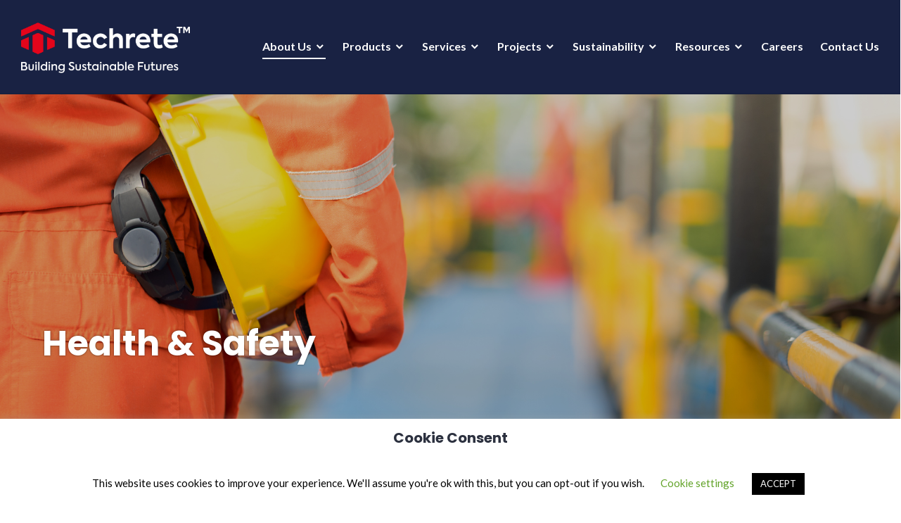

--- FILE ---
content_type: text/html; charset=UTF-8
request_url: https://techrete.com/about-us/health-safety/
body_size: 20208
content:
<!DOCTYPE html>
<html dir="ltr" lang="en-US" prefix="og: https://ogp.me/ns#">
<head>
<meta charset="UTF-8">
<meta name="viewport" content="width=device-width, initial-scale=1">
<link rel="profile" href="https://gmpg.org/xfn/11">
<link rel="pingback" href="https://techrete.com/xmlrpc.php">

	<style>img:is([sizes="auto" i], [sizes^="auto," i]) { contain-intrinsic-size: 3000px 1500px }</style>
	
		<!-- All in One SEO 4.7.9.1 - aioseo.com -->
	<meta name="description" content="Fostering a Culture of Health &amp; Safety for Body &amp; Mind At Techrete, we believe all incidents and accidents are avoidable. Through rigorous hazard identification and active risk management, we strive to achieve zero incidents and accidents across our operations. Our Health and Safety Management System is certified to ISO 45001, and through the consistent" />
	<meta name="robots" content="max-image-preview:large" />
	<link rel="canonical" href="https://techrete.com/about-us/health-safety/" />
	<meta name="generator" content="All in One SEO (AIOSEO) 4.7.9.1" />
		<meta property="og:locale" content="en_US" />
		<meta property="og:site_name" content="Techrete - Architectural Precast Concrete Cladding" />
		<meta property="og:type" content="article" />
		<meta property="og:title" content="Health &amp; Safety - Techrete" />
		<meta property="og:description" content="Fostering a Culture of Health &amp; Safety for Body &amp; Mind At Techrete, we believe all incidents and accidents are avoidable. Through rigorous hazard identification and active risk management, we strive to achieve zero incidents and accidents across our operations. Our Health and Safety Management System is certified to ISO 45001, and through the consistent" />
		<meta property="og:url" content="https://techrete.com/about-us/health-safety/" />
		<meta property="og:image" content="https://techrete.com/wp-content/uploads/2019/09/Techrete_Strapline_Logo_WhiteText.png" />
		<meta property="og:image:secure_url" content="https://techrete.com/wp-content/uploads/2019/09/Techrete_Strapline_Logo_WhiteText.png" />
		<meta property="og:image:width" content="1791" />
		<meta property="og:image:height" content="571" />
		<meta property="article:published_time" content="2019-09-02T12:54:25+00:00" />
		<meta property="article:modified_time" content="2025-12-22T14:29:42+00:00" />
		<meta name="twitter:card" content="summary_large_image" />
		<meta name="twitter:title" content="Health &amp; Safety - Techrete" />
		<meta name="twitter:description" content="Fostering a Culture of Health &amp; Safety for Body &amp; Mind At Techrete, we believe all incidents and accidents are avoidable. Through rigorous hazard identification and active risk management, we strive to achieve zero incidents and accidents across our operations. Our Health and Safety Management System is certified to ISO 45001, and through the consistent" />
		<meta name="twitter:image" content="https://techrete.com/wp-content/uploads/2019/09/Techrete_Strapline_Logo_WhiteText.png" />
		<script type="application/ld+json" class="aioseo-schema">
			{"@context":"https:\/\/schema.org","@graph":[{"@type":"BreadcrumbList","@id":"https:\/\/techrete.com\/about-us\/health-safety\/#breadcrumblist","itemListElement":[{"@type":"ListItem","@id":"https:\/\/techrete.com\/#listItem","position":1,"name":"Home","item":"https:\/\/techrete.com\/","nextItem":{"@type":"ListItem","@id":"https:\/\/techrete.com\/about-us\/#listItem","name":"Who We Are"}},{"@type":"ListItem","@id":"https:\/\/techrete.com\/about-us\/#listItem","position":2,"name":"Who We Are","item":"https:\/\/techrete.com\/about-us\/","nextItem":{"@type":"ListItem","@id":"https:\/\/techrete.com\/about-us\/health-safety\/#listItem","name":"Health & Safety"},"previousItem":{"@type":"ListItem","@id":"https:\/\/techrete.com\/#listItem","name":"Home"}},{"@type":"ListItem","@id":"https:\/\/techrete.com\/about-us\/health-safety\/#listItem","position":3,"name":"Health & Safety","previousItem":{"@type":"ListItem","@id":"https:\/\/techrete.com\/about-us\/#listItem","name":"Who We Are"}}]},{"@type":"Organization","@id":"https:\/\/techrete.com\/#organization","name":"Techrete","description":"Architectural Precast Concrete Cladding","url":"https:\/\/techrete.com\/","logo":{"@type":"ImageObject","url":"https:\/\/techrete.com\/wp-content\/uploads\/2019\/09\/TM-4-2.png","@id":"https:\/\/techrete.com\/about-us\/health-safety\/#organizationLogo","width":2000,"height":616},"image":{"@id":"https:\/\/techrete.com\/about-us\/health-safety\/#organizationLogo"}},{"@type":"WebPage","@id":"https:\/\/techrete.com\/about-us\/health-safety\/#webpage","url":"https:\/\/techrete.com\/about-us\/health-safety\/","name":"Health & Safety - Techrete","description":"Fostering a Culture of Health & Safety for Body & Mind At Techrete, we believe all incidents and accidents are avoidable. Through rigorous hazard identification and active risk management, we strive to achieve zero incidents and accidents across our operations. Our Health and Safety Management System is certified to ISO 45001, and through the consistent","inLanguage":"en-US","isPartOf":{"@id":"https:\/\/techrete.com\/#website"},"breadcrumb":{"@id":"https:\/\/techrete.com\/about-us\/health-safety\/#breadcrumblist"},"image":{"@type":"ImageObject","url":"https:\/\/techrete.com\/wp-content\/uploads\/2025\/12\/Website-News-Header-Banners-4.png","@id":"https:\/\/techrete.com\/about-us\/health-safety\/#mainImage","width":2000,"height":800},"primaryImageOfPage":{"@id":"https:\/\/techrete.com\/about-us\/health-safety\/#mainImage"},"datePublished":"2019-09-02T12:54:25+00:00","dateModified":"2025-12-22T14:29:42+00:00"},{"@type":"WebSite","@id":"https:\/\/techrete.com\/#website","url":"https:\/\/techrete.com\/","name":"Techrete","description":"Architectural Precast Concrete Cladding","inLanguage":"en-US","publisher":{"@id":"https:\/\/techrete.com\/#organization"}}]}
		</script>
		<!-- All in One SEO -->


	<!-- This site is optimized with the Yoast SEO plugin v24.5 - https://yoast.com/wordpress/plugins/seo/ -->
	<title>Health &amp; Safety - Techrete</title>
	<meta name="description" content="A strong health and safety culture focused on protecting people through training, planning and safe systems of work." />
	<link rel="canonical" href="https://techrete.com/about-us/health-safety/" />
	<meta property="og:locale" content="en_US" />
	<meta property="og:type" content="article" />
	<meta property="og:title" content="Health &amp; Safety - Techrete" />
	<meta property="og:description" content="A strong health and safety culture focused on protecting people through training, planning and safe systems of work." />
	<meta property="og:url" content="https://techrete.com/about-us/health-safety/" />
	<meta property="og:site_name" content="Techrete" />
	<meta property="article:publisher" content="https://www.facebook.com/Techrete" />
	<meta property="article:modified_time" content="2025-12-22T14:29:42+00:00" />
	<meta property="og:image" content="https://techrete.com/wp-content/uploads/2025/12/Website-News-Header-Banners-4.png" />
	<meta property="og:image:width" content="2000" />
	<meta property="og:image:height" content="800" />
	<meta property="og:image:type" content="image/png" />
	<meta name="twitter:card" content="summary_large_image" />
	<meta name="twitter:site" content="@techrete" />
	<meta name="twitter:label1" content="Est. reading time" />
	<meta name="twitter:data1" content="2 minutes" />
	<script type="application/ld+json" class="yoast-schema-graph">{"@context":"https://schema.org","@graph":[{"@type":"WebPage","@id":"https://techrete.com/about-us/health-safety/","url":"https://techrete.com/about-us/health-safety/","name":"Health & Safety - Techrete","isPartOf":{"@id":"https://techrete.com/#website"},"primaryImageOfPage":{"@id":"https://techrete.com/about-us/health-safety/#primaryimage"},"image":{"@id":"https://techrete.com/about-us/health-safety/#primaryimage"},"thumbnailUrl":"https://techrete.com/wp-content/uploads/2025/12/Website-News-Header-Banners-4.png","datePublished":"2019-09-02T12:54:25+00:00","dateModified":"2025-12-22T14:29:42+00:00","description":"A strong health and safety culture focused on protecting people through training, planning and safe systems of work.","breadcrumb":{"@id":"https://techrete.com/about-us/health-safety/#breadcrumb"},"inLanguage":"en-US","potentialAction":[{"@type":"ReadAction","target":["https://techrete.com/about-us/health-safety/"]}]},{"@type":"ImageObject","inLanguage":"en-US","@id":"https://techrete.com/about-us/health-safety/#primaryimage","url":"https://techrete.com/wp-content/uploads/2025/12/Website-News-Header-Banners-4.png","contentUrl":"https://techrete.com/wp-content/uploads/2025/12/Website-News-Header-Banners-4.png","width":2000,"height":800},{"@type":"BreadcrumbList","@id":"https://techrete.com/about-us/health-safety/#breadcrumb","itemListElement":[{"@type":"ListItem","position":1,"name":"Home","item":"https://techrete.com/"},{"@type":"ListItem","position":2,"name":"Who We Are","item":"https://techrete.com/about-us/"},{"@type":"ListItem","position":3,"name":"Health &#038; Safety"}]},{"@type":"WebSite","@id":"https://techrete.com/#website","url":"https://techrete.com/","name":"Techrete","description":"Architectural Precast Concrete Cladding","publisher":{"@id":"https://techrete.com/#organization"},"potentialAction":[{"@type":"SearchAction","target":{"@type":"EntryPoint","urlTemplate":"https://techrete.com/?s={search_term_string}"},"query-input":{"@type":"PropertyValueSpecification","valueRequired":true,"valueName":"search_term_string"}}],"inLanguage":"en-US"},{"@type":"Organization","@id":"https://techrete.com/#organization","name":"Techrete Precast Concrete Cladding","url":"https://techrete.com/","logo":{"@type":"ImageObject","inLanguage":"en-US","@id":"https://techrete.com/#/schema/logo/image/","url":"https://techrete.com/wp-content/uploads/2019/09/logo-clear-png.png","contentUrl":"https://techrete.com/wp-content/uploads/2019/09/logo-clear-png.png","width":1870,"height":418,"caption":"Techrete Precast Concrete Cladding"},"image":{"@id":"https://techrete.com/#/schema/logo/image/"},"sameAs":["https://www.facebook.com/Techrete","https://x.com/techrete","https://www.instagram.com/techrete","https://www.linkedin.com/company/techrete","https://www.youtube.com/channel/UCrvs_ryOpCD8K8f-3NAgNbQ"]}]}</script>
	<!-- / Yoast SEO plugin. -->


<link rel='dns-prefetch' href='//fonts.googleapis.com' />
<link rel='dns-prefetch' href='//use.fontawesome.com' />
<link rel='dns-prefetch' href='//www.googletagmanager.com' />
<link href='//hb.wpmucdn.com' rel='preconnect' />
<link href='https://use.fontawesome.com' crossorigin='' rel='preconnect' />
<link href='https://fonts.googleapis.com' rel='preconnect' />
<link href='//fonts.gstatic.com' crossorigin='' rel='preconnect' />
<link rel="alternate" type="application/rss+xml" title="Techrete &raquo; Feed" href="https://techrete.com/feed/" />
<link rel="alternate" type="application/rss+xml" title="Techrete &raquo; Comments Feed" href="https://techrete.com/comments/feed/" />
		<!-- This site uses the Google Analytics by MonsterInsights plugin v9.3.0 - Using Analytics tracking - https://www.monsterinsights.com/ -->
							<script src="//www.googletagmanager.com/gtag/js?id=G-TN8S1Y9Y0W"  data-cfasync="false" data-wpfc-render="false" type="text/javascript" async></script>
			<script data-cfasync="false" data-wpfc-render="false" type="text/javascript">
				var mi_version = '9.3.0';
				var mi_track_user = true;
				var mi_no_track_reason = '';
								var MonsterInsightsDefaultLocations = {"page_location":"https:\/\/techrete.com\/about-us\/health-safety\/"};
				if ( typeof MonsterInsightsPrivacyGuardFilter === 'function' ) {
					var MonsterInsightsLocations = (typeof MonsterInsightsExcludeQuery === 'object') ? MonsterInsightsPrivacyGuardFilter( MonsterInsightsExcludeQuery ) : MonsterInsightsPrivacyGuardFilter( MonsterInsightsDefaultLocations );
				} else {
					var MonsterInsightsLocations = (typeof MonsterInsightsExcludeQuery === 'object') ? MonsterInsightsExcludeQuery : MonsterInsightsDefaultLocations;
				}

								var disableStrs = [
										'ga-disable-G-TN8S1Y9Y0W',
									];

				/* Function to detect opted out users */
				function __gtagTrackerIsOptedOut() {
					for (var index = 0; index < disableStrs.length; index++) {
						if (document.cookie.indexOf(disableStrs[index] + '=true') > -1) {
							return true;
						}
					}

					return false;
				}

				/* Disable tracking if the opt-out cookie exists. */
				if (__gtagTrackerIsOptedOut()) {
					for (var index = 0; index < disableStrs.length; index++) {
						window[disableStrs[index]] = true;
					}
				}

				/* Opt-out function */
				function __gtagTrackerOptout() {
					for (var index = 0; index < disableStrs.length; index++) {
						document.cookie = disableStrs[index] + '=true; expires=Thu, 31 Dec 2099 23:59:59 UTC; path=/';
						window[disableStrs[index]] = true;
					}
				}

				if ('undefined' === typeof gaOptout) {
					function gaOptout() {
						__gtagTrackerOptout();
					}
				}
								window.dataLayer = window.dataLayer || [];

				window.MonsterInsightsDualTracker = {
					helpers: {},
					trackers: {},
				};
				if (mi_track_user) {
					function __gtagDataLayer() {
						dataLayer.push(arguments);
					}

					function __gtagTracker(type, name, parameters) {
						if (!parameters) {
							parameters = {};
						}

						if (parameters.send_to) {
							__gtagDataLayer.apply(null, arguments);
							return;
						}

						if (type === 'event') {
														parameters.send_to = monsterinsights_frontend.v4_id;
							var hookName = name;
							if (typeof parameters['event_category'] !== 'undefined') {
								hookName = parameters['event_category'] + ':' + name;
							}

							if (typeof MonsterInsightsDualTracker.trackers[hookName] !== 'undefined') {
								MonsterInsightsDualTracker.trackers[hookName](parameters);
							} else {
								__gtagDataLayer('event', name, parameters);
							}
							
						} else {
							__gtagDataLayer.apply(null, arguments);
						}
					}

					__gtagTracker('js', new Date());
					__gtagTracker('set', {
						'developer_id.dZGIzZG': true,
											});
					if ( MonsterInsightsLocations.page_location ) {
						__gtagTracker('set', MonsterInsightsLocations);
					}
										__gtagTracker('config', 'G-TN8S1Y9Y0W', {"forceSSL":"true","link_attribution":"true"} );
															window.gtag = __gtagTracker;										(function () {
						/* https://developers.google.com/analytics/devguides/collection/analyticsjs/ */
						/* ga and __gaTracker compatibility shim. */
						var noopfn = function () {
							return null;
						};
						var newtracker = function () {
							return new Tracker();
						};
						var Tracker = function () {
							return null;
						};
						var p = Tracker.prototype;
						p.get = noopfn;
						p.set = noopfn;
						p.send = function () {
							var args = Array.prototype.slice.call(arguments);
							args.unshift('send');
							__gaTracker.apply(null, args);
						};
						var __gaTracker = function () {
							var len = arguments.length;
							if (len === 0) {
								return;
							}
							var f = arguments[len - 1];
							if (typeof f !== 'object' || f === null || typeof f.hitCallback !== 'function') {
								if ('send' === arguments[0]) {
									var hitConverted, hitObject = false, action;
									if ('event' === arguments[1]) {
										if ('undefined' !== typeof arguments[3]) {
											hitObject = {
												'eventAction': arguments[3],
												'eventCategory': arguments[2],
												'eventLabel': arguments[4],
												'value': arguments[5] ? arguments[5] : 1,
											}
										}
									}
									if ('pageview' === arguments[1]) {
										if ('undefined' !== typeof arguments[2]) {
											hitObject = {
												'eventAction': 'page_view',
												'page_path': arguments[2],
											}
										}
									}
									if (typeof arguments[2] === 'object') {
										hitObject = arguments[2];
									}
									if (typeof arguments[5] === 'object') {
										Object.assign(hitObject, arguments[5]);
									}
									if ('undefined' !== typeof arguments[1].hitType) {
										hitObject = arguments[1];
										if ('pageview' === hitObject.hitType) {
											hitObject.eventAction = 'page_view';
										}
									}
									if (hitObject) {
										action = 'timing' === arguments[1].hitType ? 'timing_complete' : hitObject.eventAction;
										hitConverted = mapArgs(hitObject);
										__gtagTracker('event', action, hitConverted);
									}
								}
								return;
							}

							function mapArgs(args) {
								var arg, hit = {};
								var gaMap = {
									'eventCategory': 'event_category',
									'eventAction': 'event_action',
									'eventLabel': 'event_label',
									'eventValue': 'event_value',
									'nonInteraction': 'non_interaction',
									'timingCategory': 'event_category',
									'timingVar': 'name',
									'timingValue': 'value',
									'timingLabel': 'event_label',
									'page': 'page_path',
									'location': 'page_location',
									'title': 'page_title',
									'referrer' : 'page_referrer',
								};
								for (arg in args) {
																		if (!(!args.hasOwnProperty(arg) || !gaMap.hasOwnProperty(arg))) {
										hit[gaMap[arg]] = args[arg];
									} else {
										hit[arg] = args[arg];
									}
								}
								return hit;
							}

							try {
								f.hitCallback();
							} catch (ex) {
							}
						};
						__gaTracker.create = newtracker;
						__gaTracker.getByName = newtracker;
						__gaTracker.getAll = function () {
							return [];
						};
						__gaTracker.remove = noopfn;
						__gaTracker.loaded = true;
						window['__gaTracker'] = __gaTracker;
					})();
									} else {
										console.log("");
					(function () {
						function __gtagTracker() {
							return null;
						}

						window['__gtagTracker'] = __gtagTracker;
						window['gtag'] = __gtagTracker;
					})();
									}
			</script>
				<!-- / Google Analytics by MonsterInsights -->
		<script type="text/javascript">
/* <![CDATA[ */
window._wpemojiSettings = {"baseUrl":"https:\/\/s.w.org\/images\/core\/emoji\/15.0.3\/72x72\/","ext":".png","svgUrl":"https:\/\/s.w.org\/images\/core\/emoji\/15.0.3\/svg\/","svgExt":".svg","source":{"concatemoji":"https:\/\/techrete.com\/wp-includes\/js\/wp-emoji-release.min.js?ver=6.7.4"}};
/*! This file is auto-generated */
!function(i,n){var o,s,e;function c(e){try{var t={supportTests:e,timestamp:(new Date).valueOf()};sessionStorage.setItem(o,JSON.stringify(t))}catch(e){}}function p(e,t,n){e.clearRect(0,0,e.canvas.width,e.canvas.height),e.fillText(t,0,0);var t=new Uint32Array(e.getImageData(0,0,e.canvas.width,e.canvas.height).data),r=(e.clearRect(0,0,e.canvas.width,e.canvas.height),e.fillText(n,0,0),new Uint32Array(e.getImageData(0,0,e.canvas.width,e.canvas.height).data));return t.every(function(e,t){return e===r[t]})}function u(e,t,n){switch(t){case"flag":return n(e,"\ud83c\udff3\ufe0f\u200d\u26a7\ufe0f","\ud83c\udff3\ufe0f\u200b\u26a7\ufe0f")?!1:!n(e,"\ud83c\uddfa\ud83c\uddf3","\ud83c\uddfa\u200b\ud83c\uddf3")&&!n(e,"\ud83c\udff4\udb40\udc67\udb40\udc62\udb40\udc65\udb40\udc6e\udb40\udc67\udb40\udc7f","\ud83c\udff4\u200b\udb40\udc67\u200b\udb40\udc62\u200b\udb40\udc65\u200b\udb40\udc6e\u200b\udb40\udc67\u200b\udb40\udc7f");case"emoji":return!n(e,"\ud83d\udc26\u200d\u2b1b","\ud83d\udc26\u200b\u2b1b")}return!1}function f(e,t,n){var r="undefined"!=typeof WorkerGlobalScope&&self instanceof WorkerGlobalScope?new OffscreenCanvas(300,150):i.createElement("canvas"),a=r.getContext("2d",{willReadFrequently:!0}),o=(a.textBaseline="top",a.font="600 32px Arial",{});return e.forEach(function(e){o[e]=t(a,e,n)}),o}function t(e){var t=i.createElement("script");t.src=e,t.defer=!0,i.head.appendChild(t)}"undefined"!=typeof Promise&&(o="wpEmojiSettingsSupports",s=["flag","emoji"],n.supports={everything:!0,everythingExceptFlag:!0},e=new Promise(function(e){i.addEventListener("DOMContentLoaded",e,{once:!0})}),new Promise(function(t){var n=function(){try{var e=JSON.parse(sessionStorage.getItem(o));if("object"==typeof e&&"number"==typeof e.timestamp&&(new Date).valueOf()<e.timestamp+604800&&"object"==typeof e.supportTests)return e.supportTests}catch(e){}return null}();if(!n){if("undefined"!=typeof Worker&&"undefined"!=typeof OffscreenCanvas&&"undefined"!=typeof URL&&URL.createObjectURL&&"undefined"!=typeof Blob)try{var e="postMessage("+f.toString()+"("+[JSON.stringify(s),u.toString(),p.toString()].join(",")+"));",r=new Blob([e],{type:"text/javascript"}),a=new Worker(URL.createObjectURL(r),{name:"wpTestEmojiSupports"});return void(a.onmessage=function(e){c(n=e.data),a.terminate(),t(n)})}catch(e){}c(n=f(s,u,p))}t(n)}).then(function(e){for(var t in e)n.supports[t]=e[t],n.supports.everything=n.supports.everything&&n.supports[t],"flag"!==t&&(n.supports.everythingExceptFlag=n.supports.everythingExceptFlag&&n.supports[t]);n.supports.everythingExceptFlag=n.supports.everythingExceptFlag&&!n.supports.flag,n.DOMReady=!1,n.readyCallback=function(){n.DOMReady=!0}}).then(function(){return e}).then(function(){var e;n.supports.everything||(n.readyCallback(),(e=n.source||{}).concatemoji?t(e.concatemoji):e.wpemoji&&e.twemoji&&(t(e.twemoji),t(e.wpemoji)))}))}((window,document),window._wpemojiSettings);
/* ]]> */
</script>
<link rel='stylesheet' id='pt-cv-public-style-css' href='https://techrete.com/wp-content/plugins/content-views-query-and-display-post-page/public/assets/css/cv.css?ver=4.1' type='text/css' media='all' />
<link rel='stylesheet' id='pt-cv-public-pro-style-css' href='https://techrete.com/wp-content/plugins/pt-content-views-pro/public/assets/css/cvpro.min.css?ver=7.1' type='text/css' media='all' />
<style id='wp-emoji-styles-inline-css' type='text/css'>

	img.wp-smiley, img.emoji {
		display: inline !important;
		border: none !important;
		box-shadow: none !important;
		height: 1em !important;
		width: 1em !important;
		margin: 0 0.07em !important;
		vertical-align: -0.1em !important;
		background: none !important;
		padding: 0 !important;
	}
</style>
<link rel='stylesheet' id='wp-block-library-css' href='https://techrete.com/wp-includes/css/dist/block-library/style.min.css?ver=6.7.4' type='text/css' media='all' />
<link rel='stylesheet' id='ugb-style-css-v2-css' href='https://techrete.com/wp-content/plugins/stackable-ultimate-gutenberg-blocks-premium/dist/deprecated/frontend_blocks_deprecated_v2.css?ver=3.14.2' type='text/css' media='all' />
<style id='ugb-style-css-v2-inline-css' type='text/css'>
:root {--stk-block-width-default-detected: 900px;}
:root {
			--content-width: 900px;
		}
</style>
<link rel='stylesheet' id='ugb-style-css-premium-v2-css' href='https://techrete.com/wp-content/plugins/stackable-ultimate-gutenberg-blocks-premium/dist/deprecated/frontend_blocks_deprecated_v2__premium_only.css?ver=3.14.2' type='text/css' media='all' />
<link rel='stylesheet' id='font-awesome-svg-styles-css' href='https://techrete.com/wp-content/uploads/font-awesome/v5.12.0/css/svg-with-js.css' type='text/css' media='all' />
<style id='font-awesome-svg-styles-inline-css' type='text/css'>
   .wp-block-font-awesome-icon svg::before,
   .wp-rich-text-font-awesome-icon svg::before {content: unset;}
</style>
<style id='classic-theme-styles-inline-css' type='text/css'>
/*! This file is auto-generated */
.wp-block-button__link{color:#fff;background-color:#32373c;border-radius:9999px;box-shadow:none;text-decoration:none;padding:calc(.667em + 2px) calc(1.333em + 2px);font-size:1.125em}.wp-block-file__button{background:#32373c;color:#fff;text-decoration:none}
</style>
<style id='global-styles-inline-css' type='text/css'>
:root{--wp--preset--aspect-ratio--square: 1;--wp--preset--aspect-ratio--4-3: 4/3;--wp--preset--aspect-ratio--3-4: 3/4;--wp--preset--aspect-ratio--3-2: 3/2;--wp--preset--aspect-ratio--2-3: 2/3;--wp--preset--aspect-ratio--16-9: 16/9;--wp--preset--aspect-ratio--9-16: 9/16;--wp--preset--color--black: #000000;--wp--preset--color--cyan-bluish-gray: #abb8c3;--wp--preset--color--white: #ffffff;--wp--preset--color--pale-pink: #f78da7;--wp--preset--color--vivid-red: #cf2e2e;--wp--preset--color--luminous-vivid-orange: #ff6900;--wp--preset--color--luminous-vivid-amber: #fcb900;--wp--preset--color--light-green-cyan: #7bdcb5;--wp--preset--color--vivid-green-cyan: #00d084;--wp--preset--color--pale-cyan-blue: #8ed1fc;--wp--preset--color--vivid-cyan-blue: #0693e3;--wp--preset--color--vivid-purple: #9b51e0;--wp--preset--gradient--vivid-cyan-blue-to-vivid-purple: linear-gradient(135deg,rgba(6,147,227,1) 0%,rgb(155,81,224) 100%);--wp--preset--gradient--light-green-cyan-to-vivid-green-cyan: linear-gradient(135deg,rgb(122,220,180) 0%,rgb(0,208,130) 100%);--wp--preset--gradient--luminous-vivid-amber-to-luminous-vivid-orange: linear-gradient(135deg,rgba(252,185,0,1) 0%,rgba(255,105,0,1) 100%);--wp--preset--gradient--luminous-vivid-orange-to-vivid-red: linear-gradient(135deg,rgba(255,105,0,1) 0%,rgb(207,46,46) 100%);--wp--preset--gradient--very-light-gray-to-cyan-bluish-gray: linear-gradient(135deg,rgb(238,238,238) 0%,rgb(169,184,195) 100%);--wp--preset--gradient--cool-to-warm-spectrum: linear-gradient(135deg,rgb(74,234,220) 0%,rgb(151,120,209) 20%,rgb(207,42,186) 40%,rgb(238,44,130) 60%,rgb(251,105,98) 80%,rgb(254,248,76) 100%);--wp--preset--gradient--blush-light-purple: linear-gradient(135deg,rgb(255,206,236) 0%,rgb(152,150,240) 100%);--wp--preset--gradient--blush-bordeaux: linear-gradient(135deg,rgb(254,205,165) 0%,rgb(254,45,45) 50%,rgb(107,0,62) 100%);--wp--preset--gradient--luminous-dusk: linear-gradient(135deg,rgb(255,203,112) 0%,rgb(199,81,192) 50%,rgb(65,88,208) 100%);--wp--preset--gradient--pale-ocean: linear-gradient(135deg,rgb(255,245,203) 0%,rgb(182,227,212) 50%,rgb(51,167,181) 100%);--wp--preset--gradient--electric-grass: linear-gradient(135deg,rgb(202,248,128) 0%,rgb(113,206,126) 100%);--wp--preset--gradient--midnight: linear-gradient(135deg,rgb(2,3,129) 0%,rgb(40,116,252) 100%);--wp--preset--font-size--small: 13px;--wp--preset--font-size--medium: 20px;--wp--preset--font-size--large: 36px;--wp--preset--font-size--x-large: 42px;--wp--preset--spacing--20: 0.44rem;--wp--preset--spacing--30: 0.67rem;--wp--preset--spacing--40: 1rem;--wp--preset--spacing--50: 1.5rem;--wp--preset--spacing--60: 2.25rem;--wp--preset--spacing--70: 3.38rem;--wp--preset--spacing--80: 5.06rem;--wp--preset--shadow--natural: 6px 6px 9px rgba(0, 0, 0, 0.2);--wp--preset--shadow--deep: 12px 12px 50px rgba(0, 0, 0, 0.4);--wp--preset--shadow--sharp: 6px 6px 0px rgba(0, 0, 0, 0.2);--wp--preset--shadow--outlined: 6px 6px 0px -3px rgba(255, 255, 255, 1), 6px 6px rgba(0, 0, 0, 1);--wp--preset--shadow--crisp: 6px 6px 0px rgba(0, 0, 0, 1);}:where(.is-layout-flex){gap: 0.5em;}:where(.is-layout-grid){gap: 0.5em;}body .is-layout-flex{display: flex;}.is-layout-flex{flex-wrap: wrap;align-items: center;}.is-layout-flex > :is(*, div){margin: 0;}body .is-layout-grid{display: grid;}.is-layout-grid > :is(*, div){margin: 0;}:where(.wp-block-columns.is-layout-flex){gap: 2em;}:where(.wp-block-columns.is-layout-grid){gap: 2em;}:where(.wp-block-post-template.is-layout-flex){gap: 1.25em;}:where(.wp-block-post-template.is-layout-grid){gap: 1.25em;}.has-black-color{color: var(--wp--preset--color--black) !important;}.has-cyan-bluish-gray-color{color: var(--wp--preset--color--cyan-bluish-gray) !important;}.has-white-color{color: var(--wp--preset--color--white) !important;}.has-pale-pink-color{color: var(--wp--preset--color--pale-pink) !important;}.has-vivid-red-color{color: var(--wp--preset--color--vivid-red) !important;}.has-luminous-vivid-orange-color{color: var(--wp--preset--color--luminous-vivid-orange) !important;}.has-luminous-vivid-amber-color{color: var(--wp--preset--color--luminous-vivid-amber) !important;}.has-light-green-cyan-color{color: var(--wp--preset--color--light-green-cyan) !important;}.has-vivid-green-cyan-color{color: var(--wp--preset--color--vivid-green-cyan) !important;}.has-pale-cyan-blue-color{color: var(--wp--preset--color--pale-cyan-blue) !important;}.has-vivid-cyan-blue-color{color: var(--wp--preset--color--vivid-cyan-blue) !important;}.has-vivid-purple-color{color: var(--wp--preset--color--vivid-purple) !important;}.has-black-background-color{background-color: var(--wp--preset--color--black) !important;}.has-cyan-bluish-gray-background-color{background-color: var(--wp--preset--color--cyan-bluish-gray) !important;}.has-white-background-color{background-color: var(--wp--preset--color--white) !important;}.has-pale-pink-background-color{background-color: var(--wp--preset--color--pale-pink) !important;}.has-vivid-red-background-color{background-color: var(--wp--preset--color--vivid-red) !important;}.has-luminous-vivid-orange-background-color{background-color: var(--wp--preset--color--luminous-vivid-orange) !important;}.has-luminous-vivid-amber-background-color{background-color: var(--wp--preset--color--luminous-vivid-amber) !important;}.has-light-green-cyan-background-color{background-color: var(--wp--preset--color--light-green-cyan) !important;}.has-vivid-green-cyan-background-color{background-color: var(--wp--preset--color--vivid-green-cyan) !important;}.has-pale-cyan-blue-background-color{background-color: var(--wp--preset--color--pale-cyan-blue) !important;}.has-vivid-cyan-blue-background-color{background-color: var(--wp--preset--color--vivid-cyan-blue) !important;}.has-vivid-purple-background-color{background-color: var(--wp--preset--color--vivid-purple) !important;}.has-black-border-color{border-color: var(--wp--preset--color--black) !important;}.has-cyan-bluish-gray-border-color{border-color: var(--wp--preset--color--cyan-bluish-gray) !important;}.has-white-border-color{border-color: var(--wp--preset--color--white) !important;}.has-pale-pink-border-color{border-color: var(--wp--preset--color--pale-pink) !important;}.has-vivid-red-border-color{border-color: var(--wp--preset--color--vivid-red) !important;}.has-luminous-vivid-orange-border-color{border-color: var(--wp--preset--color--luminous-vivid-orange) !important;}.has-luminous-vivid-amber-border-color{border-color: var(--wp--preset--color--luminous-vivid-amber) !important;}.has-light-green-cyan-border-color{border-color: var(--wp--preset--color--light-green-cyan) !important;}.has-vivid-green-cyan-border-color{border-color: var(--wp--preset--color--vivid-green-cyan) !important;}.has-pale-cyan-blue-border-color{border-color: var(--wp--preset--color--pale-cyan-blue) !important;}.has-vivid-cyan-blue-border-color{border-color: var(--wp--preset--color--vivid-cyan-blue) !important;}.has-vivid-purple-border-color{border-color: var(--wp--preset--color--vivid-purple) !important;}.has-vivid-cyan-blue-to-vivid-purple-gradient-background{background: var(--wp--preset--gradient--vivid-cyan-blue-to-vivid-purple) !important;}.has-light-green-cyan-to-vivid-green-cyan-gradient-background{background: var(--wp--preset--gradient--light-green-cyan-to-vivid-green-cyan) !important;}.has-luminous-vivid-amber-to-luminous-vivid-orange-gradient-background{background: var(--wp--preset--gradient--luminous-vivid-amber-to-luminous-vivid-orange) !important;}.has-luminous-vivid-orange-to-vivid-red-gradient-background{background: var(--wp--preset--gradient--luminous-vivid-orange-to-vivid-red) !important;}.has-very-light-gray-to-cyan-bluish-gray-gradient-background{background: var(--wp--preset--gradient--very-light-gray-to-cyan-bluish-gray) !important;}.has-cool-to-warm-spectrum-gradient-background{background: var(--wp--preset--gradient--cool-to-warm-spectrum) !important;}.has-blush-light-purple-gradient-background{background: var(--wp--preset--gradient--blush-light-purple) !important;}.has-blush-bordeaux-gradient-background{background: var(--wp--preset--gradient--blush-bordeaux) !important;}.has-luminous-dusk-gradient-background{background: var(--wp--preset--gradient--luminous-dusk) !important;}.has-pale-ocean-gradient-background{background: var(--wp--preset--gradient--pale-ocean) !important;}.has-electric-grass-gradient-background{background: var(--wp--preset--gradient--electric-grass) !important;}.has-midnight-gradient-background{background: var(--wp--preset--gradient--midnight) !important;}.has-small-font-size{font-size: var(--wp--preset--font-size--small) !important;}.has-medium-font-size{font-size: var(--wp--preset--font-size--medium) !important;}.has-large-font-size{font-size: var(--wp--preset--font-size--large) !important;}.has-x-large-font-size{font-size: var(--wp--preset--font-size--x-large) !important;}
:where(.wp-block-post-template.is-layout-flex){gap: 1.25em;}:where(.wp-block-post-template.is-layout-grid){gap: 1.25em;}
:where(.wp-block-columns.is-layout-flex){gap: 2em;}:where(.wp-block-columns.is-layout-grid){gap: 2em;}
:root :where(.wp-block-pullquote){font-size: 1.5em;line-height: 1.6;}
</style>
<link rel='stylesheet' id='cookie-law-info-css' href='https://techrete.com/wp-content/plugins/cookie-law-info/legacy/public/css/cookie-law-info-public.css?ver=3.2.8' type='text/css' media='all' />
<link rel='stylesheet' id='cookie-law-info-gdpr-css' href='https://techrete.com/wp-content/plugins/cookie-law-info/legacy/public/css/cookie-law-info-gdpr.css?ver=3.2.8' type='text/css' media='all' />
<link rel='stylesheet' id='wpcp-slick-css' href='https://techrete.com/wp-content/plugins/wp-carousel-pro/public/css/slick.min.css?ver=3.1.4' type='text/css' media='all' />
<link rel='stylesheet' id='wpcp-bx-slider-css-css' href='https://techrete.com/wp-content/plugins/wp-carousel-pro/public/css/jquery.bxslider.min.css?ver=3.1.4' type='text/css' media='all' />
<link rel='stylesheet' id='wp-carousel-pro-fontawesome-css' href='https://techrete.com/wp-content/plugins/wp-carousel-pro/public/css/font-awesome.min.css?ver=3.1.4' type='text/css' media='all' />
<link rel='stylesheet' id='wpcp-magnific-popup-css' href='https://techrete.com/wp-content/plugins/wp-carousel-pro/public/css/magnific-popup.min.css?ver=3.1.4' type='text/css' media='all' />
<link rel='stylesheet' id='wp-carousel-pro-css' href='https://techrete.com/wp-content/plugins/wp-carousel-pro/public/css/wp-carousel-pro-public.min.css?ver=3.1.4' type='text/css' media='all' />
<link rel='stylesheet' id='genericons-css' href='https://techrete.com/wp-content/themes/stackable/genericons/genericons.css?ver=3.4.1' type='text/css' media='all' />
<link rel='stylesheet' id='stackable-fonts-css' href='https://fonts.googleapis.com/css?family=Poppins%3A400%2C700%7CLato%3A400%2C700%2C400italic%2C700italic%7CInconsolata%3A400%2C700&#038;subset=latin%2Clatin-ext&#038;display=swap&#038;ver=1' type='text/css' media='all' />
<link rel='stylesheet' id='stackable-style-css' href='https://techrete.com/wp-content/themes/stackable/style.css?ver=6.7.4' type='text/css' media='all' />
<style id='stackable-style-inline-css' type='text/css'>
:root {
        --s-header-bg-color: #192243;
        --s-header-menu-text-color: #ffffff;
        --s-header-menu-text-hover-color: #e3051b;
        --s-primary-color: #e3051b;
    }
</style>
<link rel='stylesheet' id='font-awesome-official-css' href='https://use.fontawesome.com/releases/v5.12.0/css/all.css' type='text/css' media='all' integrity="sha384-REHJTs1r2ErKBuJB0fCK99gCYsVjwxHrSU0N7I1zl9vZbggVJXRMsv/sLlOAGb4M" crossorigin="anonymous" />
<style id='akismet-widget-style-inline-css' type='text/css'>

			.a-stats {
				--akismet-color-mid-green: #357b49;
				--akismet-color-white: #fff;
				--akismet-color-light-grey: #f6f7f7;

				max-width: 350px;
				width: auto;
			}

			.a-stats * {
				all: unset;
				box-sizing: border-box;
			}

			.a-stats strong {
				font-weight: 600;
			}

			.a-stats a.a-stats__link,
			.a-stats a.a-stats__link:visited,
			.a-stats a.a-stats__link:active {
				background: var(--akismet-color-mid-green);
				border: none;
				box-shadow: none;
				border-radius: 8px;
				color: var(--akismet-color-white);
				cursor: pointer;
				display: block;
				font-family: -apple-system, BlinkMacSystemFont, 'Segoe UI', 'Roboto', 'Oxygen-Sans', 'Ubuntu', 'Cantarell', 'Helvetica Neue', sans-serif;
				font-weight: 500;
				padding: 12px;
				text-align: center;
				text-decoration: none;
				transition: all 0.2s ease;
			}

			/* Extra specificity to deal with TwentyTwentyOne focus style */
			.widget .a-stats a.a-stats__link:focus {
				background: var(--akismet-color-mid-green);
				color: var(--akismet-color-white);
				text-decoration: none;
			}

			.a-stats a.a-stats__link:hover {
				filter: brightness(110%);
				box-shadow: 0 4px 12px rgba(0, 0, 0, 0.06), 0 0 2px rgba(0, 0, 0, 0.16);
			}

			.a-stats .count {
				color: var(--akismet-color-white);
				display: block;
				font-size: 1.5em;
				line-height: 1.4;
				padding: 0 13px;
				white-space: nowrap;
			}
		
</style>
<link rel='stylesheet' id='SP_WPCP-google-web-fonts-sp_wpcp_shortcode_options-css' href='//fonts.googleapis.com/css?family=Open+Sans%3A600%7COpen+Sans%3A600%7COpen+Sans%3A400n%7COpen+Sans%3A600%7COpen+Sans%3A400%7COpen+Sans%3A600%7COpen+Sans%3A400%7COpen+Sans%3A600%7COpen+Sans%3A400%7COpen+Sans%3A400%7COpen+Sans%3A700%7COpen+Sans%3A600' type='text/css' media='all' />
<link rel='stylesheet' id='font-awesome-official-v4shim-css' href='https://use.fontawesome.com/releases/v5.12.0/css/v4-shims.css' type='text/css' media='all' integrity="sha384-AL44/7DEVqkvY9j8IjGLGZgFmHAjuHa+2RIWKxDliMNIfSs9g14/BRpYwHrWQgz6" crossorigin="anonymous" />
<style id='font-awesome-official-v4shim-inline-css' type='text/css'>
@font-face {
font-family: "FontAwesome";
font-display: block;
src: url("https://use.fontawesome.com/releases/v5.12.0/webfonts/fa-brands-400.eot"),
		url("https://use.fontawesome.com/releases/v5.12.0/webfonts/fa-brands-400.eot?#iefix") format("embedded-opentype"),
		url("https://use.fontawesome.com/releases/v5.12.0/webfonts/fa-brands-400.woff2") format("woff2"),
		url("https://use.fontawesome.com/releases/v5.12.0/webfonts/fa-brands-400.woff") format("woff"),
		url("https://use.fontawesome.com/releases/v5.12.0/webfonts/fa-brands-400.ttf") format("truetype"),
		url("https://use.fontawesome.com/releases/v5.12.0/webfonts/fa-brands-400.svg#fontawesome") format("svg");
}

@font-face {
font-family: "FontAwesome";
font-display: block;
src: url("https://use.fontawesome.com/releases/v5.12.0/webfonts/fa-solid-900.eot"),
		url("https://use.fontawesome.com/releases/v5.12.0/webfonts/fa-solid-900.eot?#iefix") format("embedded-opentype"),
		url("https://use.fontawesome.com/releases/v5.12.0/webfonts/fa-solid-900.woff2") format("woff2"),
		url("https://use.fontawesome.com/releases/v5.12.0/webfonts/fa-solid-900.woff") format("woff"),
		url("https://use.fontawesome.com/releases/v5.12.0/webfonts/fa-solid-900.ttf") format("truetype"),
		url("https://use.fontawesome.com/releases/v5.12.0/webfonts/fa-solid-900.svg#fontawesome") format("svg");
}

@font-face {
font-family: "FontAwesome";
font-display: block;
src: url("https://use.fontawesome.com/releases/v5.12.0/webfonts/fa-regular-400.eot"),
		url("https://use.fontawesome.com/releases/v5.12.0/webfonts/fa-regular-400.eot?#iefix") format("embedded-opentype"),
		url("https://use.fontawesome.com/releases/v5.12.0/webfonts/fa-regular-400.woff2") format("woff2"),
		url("https://use.fontawesome.com/releases/v5.12.0/webfonts/fa-regular-400.woff") format("woff"),
		url("https://use.fontawesome.com/releases/v5.12.0/webfonts/fa-regular-400.ttf") format("truetype"),
		url("https://use.fontawesome.com/releases/v5.12.0/webfonts/fa-regular-400.svg#fontawesome") format("svg");
unicode-range: U+F004-F005,U+F007,U+F017,U+F022,U+F024,U+F02E,U+F03E,U+F044,U+F057-F059,U+F06E,U+F070,U+F075,U+F07B-F07C,U+F080,U+F086,U+F089,U+F094,U+F09D,U+F0A0,U+F0A4-F0A7,U+F0C5,U+F0C7-F0C8,U+F0E0,U+F0EB,U+F0F3,U+F0F8,U+F0FE,U+F111,U+F118-F11A,U+F11C,U+F133,U+F144,U+F146,U+F14A,U+F14D-F14E,U+F150-F152,U+F15B-F15C,U+F164-F165,U+F185-F186,U+F191-F192,U+F1AD,U+F1C1-F1C9,U+F1CD,U+F1D8,U+F1E3,U+F1EA,U+F1F6,U+F1F9,U+F20A,U+F247-F249,U+F24D,U+F254-F25B,U+F25D,U+F267,U+F271-F274,U+F279,U+F28B,U+F28D,U+F2B5-F2B6,U+F2B9,U+F2BB,U+F2BD,U+F2C1-F2C2,U+F2D0,U+F2D2,U+F2DC,U+F2ED,U+F328,U+F358-F35B,U+F3A5,U+F3D1,U+F410,U+F4AD;
}
</style>
<script type="text/javascript" src="https://techrete.com/wp-content/plugins/google-analytics-for-wordpress/assets/js/frontend-gtag.min.js?ver=9.3.0" id="monsterinsights-frontend-script-js" async="async" data-wp-strategy="async"></script>
<script data-cfasync="false" data-wpfc-render="false" type="text/javascript" id='monsterinsights-frontend-script-js-extra'>/* <![CDATA[ */
var monsterinsights_frontend = {"js_events_tracking":"true","download_extensions":"doc,pdf,ppt,zip,xls,docx,pptx,xlsx","inbound_paths":"[{\"path\":\"\\\/go\\\/\",\"label\":\"affiliate\"},{\"path\":\"\\\/recommend\\\/\",\"label\":\"affiliate\"}]","home_url":"https:\/\/techrete.com","hash_tracking":"false","v4_id":"G-TN8S1Y9Y0W"};/* ]]> */
</script>
<script type="text/javascript" id="ugb-block-frontend-js-v2-js-extra">
/* <![CDATA[ */
var stackable = {"restUrl":"https:\/\/techrete.com\/wp-json\/"};
/* ]]> */
</script>
<script type="text/javascript" src="https://techrete.com/wp-content/plugins/stackable-ultimate-gutenberg-blocks-premium/dist/deprecated/frontend_blocks_deprecated_v2.js?ver=3.14.2" id="ugb-block-frontend-js-v2-js"></script>
<script type="text/javascript" src="https://techrete.com/wp-content/plugins/stackable-ultimate-gutenberg-blocks-premium/dist/deprecated/frontend_blocks_deprecated_v2__premium_only.js?ver=3.14.2" id="ugb-block-frontend-js-premium-v2-js"></script>
<script type="text/javascript" src="https://techrete.com/wp-includes/js/jquery/jquery.min.js?ver=3.7.1" id="jquery-core-js"></script>
<script type="text/javascript" src="https://techrete.com/wp-includes/js/jquery/jquery-migrate.min.js?ver=3.4.1" id="jquery-migrate-js"></script>
<script type="text/javascript" id="cookie-law-info-js-extra">
/* <![CDATA[ */
var Cli_Data = {"nn_cookie_ids":[],"cookielist":[],"non_necessary_cookies":[],"ccpaEnabled":"","ccpaRegionBased":"","ccpaBarEnabled":"","strictlyEnabled":["necessary","obligatoire"],"ccpaType":"gdpr","js_blocking":"","custom_integration":"","triggerDomRefresh":"","secure_cookies":""};
var cli_cookiebar_settings = {"animate_speed_hide":"500","animate_speed_show":"500","background":"#FFF","border":"#b1a6a6c2","border_on":"","button_1_button_colour":"#000","button_1_button_hover":"#000000","button_1_link_colour":"#fff","button_1_as_button":"1","button_1_new_win":"","button_2_button_colour":"#333","button_2_button_hover":"#292929","button_2_link_colour":"#444","button_2_as_button":"","button_2_hidebar":"","button_3_button_colour":"#000","button_3_button_hover":"#000000","button_3_link_colour":"#fff","button_3_as_button":"1","button_3_new_win":"","button_4_button_colour":"#000","button_4_button_hover":"#000000","button_4_link_colour":"#62a329","button_4_as_button":"","button_7_button_colour":"#61a229","button_7_button_hover":"#4e8221","button_7_link_colour":"#fff","button_7_as_button":"1","button_7_new_win":"","font_family":"inherit","header_fix":"","notify_animate_hide":"1","notify_animate_show":"","notify_div_id":"#cookie-law-info-bar","notify_position_horizontal":"right","notify_position_vertical":"bottom","scroll_close":"","scroll_close_reload":"","accept_close_reload":"","reject_close_reload":"","showagain_tab":"1","showagain_background":"#fff","showagain_border":"#000","showagain_div_id":"#cookie-law-info-again","showagain_x_position":"100px","text":"#000","show_once_yn":"","show_once":"10000","logging_on":"","as_popup":"","popup_overlay":"1","bar_heading_text":"Cookie Consent","cookie_bar_as":"banner","popup_showagain_position":"bottom-right","widget_position":"left"};
var log_object = {"ajax_url":"https:\/\/techrete.com\/wp-admin\/admin-ajax.php"};
/* ]]> */
</script>
<script type="text/javascript" src="https://techrete.com/wp-content/plugins/cookie-law-info/legacy/public/js/cookie-law-info-public.js?ver=3.2.8" id="cookie-law-info-js"></script>
<link rel="https://api.w.org/" href="https://techrete.com/wp-json/" /><link rel="alternate" title="JSON" type="application/json" href="https://techrete.com/wp-json/wp/v2/pages/72" /><link rel="EditURI" type="application/rsd+xml" title="RSD" href="https://techrete.com/xmlrpc.php?rsd" />
<meta name="generator" content="WordPress 6.7.4" />
<link rel='shortlink' href='https://techrete.com/?p=72' />
<link rel="alternate" title="oEmbed (JSON)" type="application/json+oembed" href="https://techrete.com/wp-json/oembed/1.0/embed?url=https%3A%2F%2Ftechrete.com%2Fabout-us%2Fhealth-safety%2F" />
<link rel="alternate" title="oEmbed (XML)" type="text/xml+oembed" href="https://techrete.com/wp-json/oembed/1.0/embed?url=https%3A%2F%2Ftechrete.com%2Fabout-us%2Fhealth-safety%2F&#038;format=xml" />
<meta name="generator" content="Site Kit by Google 1.166.0" />		<script>
			document.documentElement.className = document.documentElement.className.replace('no-js', 'js');
		</script>
				<style>
			.no-js img.lazyload {
				display: none;
			}

			figure.wp-block-image img.lazyloading {
				min-width: 150px;
			}

						.lazyload, .lazyloading {
				opacity: 0;
			}

			.lazyloaded {
				opacity: 1;
				transition: opacity 400ms;
				transition-delay: 0ms;
			}

					</style>
		<link rel="icon" href="https://techrete.com/wp-content/uploads/2019/09/Techrete_Icon-100x100.png" sizes="32x32" />
<link rel="icon" href="https://techrete.com/wp-content/uploads/2019/09/Techrete_Icon-e1694551439570.png" sizes="192x192" />
<link rel="apple-touch-icon" href="https://techrete.com/wp-content/uploads/2019/09/Techrete_Icon-180x150.png" />
<meta name="msapplication-TileImage" content="https://techrete.com/wp-content/uploads/2019/09/Techrete_Icon-e1694551439570.png" />
		<style type="text/css" id="wp-custom-css">
			/** clear footer CTA bg image **/
.ugb-a295b9a .ugb-cta__item { 
background-image: none !important;
}

.entry-hero-wrapper, .hentry-wrapper, .site-content-wrapper, .site-footer-wrapper, .site-header-wrapper, .site-content-wrapper .has-post-thumbnail .entry-header-wrapper, .widget-area-wrapper { max-width:80.25rem; }

.padding-40 {
	padding: 0 40px;
}
body.page-id-606 .ugb-feature-grid.ugb-feature-grid--v2 .ugb-feature-grid__image img, body.page-id-608 .ugb-feature-grid.ugb-feature-grid--v2 .ugb-feature-grid__image img {
    max-height: 80px !important;
    width: auto;
}
@media (min-width: 1600px) {
.alignwide {
    width: 40vw;
    margin-left: calc( 50% - 20vw );
    max-width: none;
}

	.resize-large-background {
		max-width: 1284px !important;
	}
	
	.resize-large-desktop-row {
		margin-left: 0px !important;
		padding-top: 70px !important;
	}
	
.ugb-container__wrapper.ugb-b273305-wrapper, .ugb-container__wrapper.ugb-7f86d50-wrapper, .ugb-container__wrapper.ugb-1d527bb-wrapper  {
		max-width: 1284px !important;
	
	}

}

[name=tx_finishname] { text-transform: uppercase !important; }

@media (max-width: 600px) { 
	
}

.sticky-header .site-header {
   
    z-index: 500;
}
.entry-hero .entry-title, .site-content-wrapper .has-post-thumbnail .entry-header-wrapper .entry-title {
    margin-bottom: 0;
    color: white;
}
/* hide site title in header */
div.site-branding p.site-title { display:none; }

/* Hide page title on homepage */
body.home div.entry-header-wrapper {
	display: none;
}

body.home article {padding-top: 0px;}

.widget-footer-area  { background-color:#192243; }

.widget_recent_entries li {
	border-top-color: #ccc;
}

/* Project Template Page */
body.project-template-default .hentry, body.project-template-default .site-content-wrapper .widget-area {
	padding-top: 3em !important;
}

form#project_search_form select, form#project_search_form input {
	height: 40px;
	margin-bottom: 20px;
}
.slick-container {
	margin-top: 20px;
	padding: 0px 0px 0px 20px;
}

.slick-dots li {
	margin: 0px;
}

.slick-slide {
	padding-right: 20px;
}

body.project-template-default .hentry, body.project-template-default .site-content-wrapper .widget-area {
    padding-top: 1em !important;
}

.codespacing_progress_map_area {
	border: solid 1px #e2e2e2;
}

article#post-9 {
    padding-top: 2em;
}

.search-results header.page-header {
    padding-top: 3em;
}

/* Our People Page */
.ugb-main-block.ugb--has-block-background.alignfull.alignfull.alignfull.alignfull {
    margin-top: 0;
    margin-bottom: 0;
    padding-top: 20px;
    padding-bottom: 70px;
}

.hentry {
    padding-bottom: 4.5em;
    padding-top: 3em;
}

/* Certifications and memberships image resize */
body.page-id-606 .ugb-feature-grid.ugb-feature-grid--v2 .ugb-feature-grid__image img, body.page-id-608 .ugb-feature-grid.ugb-feature-grid--v2 .ugb-feature-grid__image img {
    max-height: 80px !important;
}

.ugb-4819da8 {
    padding-bottom: 20px !important;
    padding-top: 20px !important;
}

/* Gallery Filters */
.cvp-live-filter[data-sid='d81a8c3vl0'] .cvp-label {
    color: #2c313f !important;
    font-weight: 500 !important;
    font-size: 16px !important;
}

.cvp-live-filter select {
    min-height: 40px !important;
    height: 40px;
}

.gform_wrapper .top_label input.large {
    width: 99.2%;
    height: 50px;
    padding: 5px 20px;
    font-size: 16px;
    background: white;
}
.gform_wrapper .top_label textarea.textarea {
    width: 99.2%;
    background-color: white;
    padding: 5px 20px;
}

#wpcpro-wrapper #sp-wp-carousel-pro-id-1706.wpcp-carousel-section.sp-wpcp-1706 ul.slick-dots li.slick-active button {
	background-color: #a62f2e !important;
}
#wpcpro-wrapper #sp-wp-carousel-pro-id-1706.wpcp-carousel-section.sp-wpcp-1706:not(.wpcp-content-carousel) .wpcp-single-item img {
	height: 65px !important;
}

.search-results header.page-header {
    padding-top: 3em;
    margin-bottom: -1em;
}
.search .content-area .hentry {
    padding-top: 1.5em;
}

/* Blog landing page layout */
body.blog .content-area .hentry, .search .content-area .hentry {
        padding-top: 0;
    padding-bottom: 0px !important;
    width: 50%;
    float: left;
    margin-top: 0 !important;
}

.search .content-area .hentry {
	padding-right: 1rem;
}

body.blog h1, body.blog .entry-title {
    font-size: 2rem !important;
}

body.blog .site-content-wrapper .has-post-thumbnail .entry-header {
    margin: 0 0 1.5em;
    min-height: 30vh;
}

body.blog .entry-hero-wrapper, .hentry-wrapper {
    width: calc(100% - 2em);
}

/* Post Navigation */
.post-navigation .nav-next, .post-navigation .nav-previous {
    margin-bottom: 20px;
}

.gform_wrapper .ginput_complex input:not([type=radio]):not([type=checkbox]):not([type=submit]):not([type=image]):not([type=file]), .gform_wrapper .ginput_complex select {
    width: 100%;
    background: white !important;
}

@media only screen and (max-width: 411px) {
	
	ul#cspm_carousel_map438 .details_btn {
    left: 20px !important;
    top: 100px;
}
	
   body.blog .content-area .hentry {
    width: 88%;
  }
	
 .search .content-area .hentry {
    width: 100%;
    padding: 1rem;
 }
	
	ugb-container.ugb-container--v2>.ugb-inner-block>.ugb-block-content>.ugb-container__wrapper, .ugb-cta.ugb-cta--v2:not(.ugb-cta--design-plain) .ugb-cta__item, .ugb-feature.ugb-feature--v2.ugb-feature--design-basic .ugb-feature__item {
    padding: 20px 10px;
} 
	.ugb-container.ugb-container--v2.ugb-container--width-small .ugb-container__content-wrapper {
    width: 100% !important;
}
}

article.type-project div.hentry-wrapper a header.entry-header {
	min-height: 300px;
	
}

article.type-project div.hentry-wrapper a header.entry-header div.entry-header-wrapper h2 {
	font-size: 2rem;
}

body.page-id-72 .entry-hero {
    background-position: 50% 100%;
}

a.ugb-social-button[href='#'] {
    display: none !important;
}

		</style>
			<!-- Global site tag (gtag.js) - Google Analytics -->
<script async src="https://www.googletagmanager.com/gtag/js?id=UA-168358087-1"></script>
<script>
  window.dataLayer = window.dataLayer || [];
  function gtag(){dataLayer.push(arguments);}
  gtag('js', new Date());

  gtag('config', 'UA-168358087-1');
</script>
<!-- Event snippet for Website traffic conversion page -->
<script>
  gtag('event', 'conversion', {'send_to': 'AW-10840143903/oEKZCI6awLkDEJ_w_bAo'});
</script>

</head>

<body data-rsssl=1 class="page-template page-template-full-width-page page-template-full-width-page-php page page-id-72 page-child parent-pageid-7 wp-custom-logo group-blog sticky-header no-sidebar">
<div id="page" class="site">
	<a class="skip-link screen-reader-text" href="#content">Skip to content</a>

	<header id="masthead" class="site-header" role="banner">
		<div class="site-header-wrapper">
			<div class="site-branding">
				<a href="https://techrete.com/" class="custom-logo-link" rel="home"><img width="2000" height="616" src="https://techrete.com/wp-content/uploads/2019/09/TM-4-2.png" class="custom-logo" alt="Techrete" decoding="async" fetchpriority="high" srcset="https://techrete.com/wp-content/uploads/2019/09/TM-4-2.png 2000w, https://techrete.com/wp-content/uploads/2019/09/TM-4-2-300x92.png 300w, https://techrete.com/wp-content/uploads/2019/09/TM-4-2-1024x315.png 1024w, https://techrete.com/wp-content/uploads/2019/09/TM-4-2-768x237.png 768w, https://techrete.com/wp-content/uploads/2019/09/TM-4-2-1536x473.png 1536w" sizes="(max-width: 2000px) 100vw, 2000px" /></a>
									<p class="site-title"><a href="https://techrete.com/" rel="home">Techrete</a></p>
								<p class="site-description">Architectural Precast Concrete Cladding</p>
			</div><!-- .site-branding -->

							<button id="menu-toggle" class="menu-toggle">Menu</button>
				<div id="site-menu" class="site-menu">
					<nav id="site-navigation" class="main-navigation" role="navigation" aria-label="Primary Menu">
						<div class="menu-primary-navigation-container"><ul id="menu-primary-navigation" class="primary-menu"><li id="menu-item-15" class="menu-item menu-item-type-post_type menu-item-object-page current-page-ancestor current-menu-ancestor current-menu-parent current-page-parent current_page_parent current_page_ancestor menu-item-has-children menu-item-15"><a href="https://techrete.com/about-us/">About Us</a>
<ul class="sub-menu">
	<li id="menu-item-446" class="menu-item menu-item-type-post_type menu-item-object-page current-page-ancestor current-page-parent menu-item-446"><a href="https://techrete.com/about-us/">Who We Are</a></li>
	<li id="menu-item-604" class="menu-item menu-item-type-post_type menu-item-object-page menu-item-604"><a href="https://techrete.com/our-facilities/">Our Facilities</a></li>
	<li id="menu-item-7321" class="menu-item menu-item-type-post_type menu-item-object-page menu-item-7321"><a href="https://techrete.com/about-us/our-people-2/">Our People</a></li>
	<li id="menu-item-2495" class="menu-item menu-item-type-post_type menu-item-object-page menu-item-2495"><a href="https://techrete.com/about-us/csr/">Corporate Social Responsibility</a></li>
	<li id="menu-item-448" class="menu-item menu-item-type-post_type menu-item-object-page current-menu-item page_item page-item-72 current_page_item menu-item-448"><a href="https://techrete.com/about-us/health-safety/" aria-current="page">Health &#038; Safety</a></li>
	<li id="menu-item-689" class="menu-item menu-item-type-post_type menu-item-object-page menu-item-689"><a href="https://techrete.com/about-us/innovation/">Innovation</a></li>
	<li id="menu-item-40" class="menu-item menu-item-type-post_type menu-item-object-page menu-item-40"><a href="https://techrete.com/awards/">Awards</a></li>
</ul>
</li>
<li id="menu-item-690" class="menu-item menu-item-type-post_type menu-item-object-page menu-item-has-children menu-item-690"><a href="https://techrete.com/products/">Products</a>
<ul class="sub-menu">
	<li id="menu-item-969" class="menu-item menu-item-type-post_type menu-item-object-page menu-item-969"><a href="https://techrete.com/products/">Advantages of Precast Concrete</a></li>
	<li id="menu-item-964" class="menu-item menu-item-type-post_type menu-item-object-page menu-item-964"><a href="https://techrete.com/products/panel-types/">Precast Concrete Panel Types</a></li>
	<li id="menu-item-966" class="menu-item menu-item-type-post_type menu-item-object-page menu-item-966"><a href="https://techrete.com/products/panel-finish-types/">Precast Concrete Finish Types</a></li>
	<li id="menu-item-968" class="menu-item menu-item-type-post_type menu-item-object-page menu-item-968"><a href="https://techrete.com/products/finishes-gallery/">Finishes Gallery</a></li>
</ul>
</li>
<li id="menu-item-19" class="menu-item menu-item-type-post_type menu-item-object-page menu-item-has-children menu-item-19"><a href="https://techrete.com/services/">Services</a>
<ul class="sub-menu">
	<li id="menu-item-6553" class="menu-item menu-item-type-post_type menu-item-object-page menu-item-6553"><a href="https://techrete.com/services/offsite-construction/">Offsite Construction</a></li>
	<li id="menu-item-660" class="menu-item menu-item-type-post_type menu-item-object-page menu-item-660"><a href="https://techrete.com/services/planning/">Planning</a></li>
	<li id="menu-item-661" class="menu-item menu-item-type-post_type menu-item-object-page menu-item-661"><a href="https://techrete.com/services/design-2/">Design</a></li>
	<li id="menu-item-662" class="menu-item menu-item-type-post_type menu-item-object-page menu-item-662"><a href="https://techrete.com/manufacturing/">Manufacturing</a></li>
	<li id="menu-item-663" class="menu-item menu-item-type-post_type menu-item-object-page menu-item-663"><a href="https://techrete.com/installation/">Installation</a></li>
</ul>
</li>
<li id="menu-item-18" class="menu-item menu-item-type-post_type menu-item-object-page menu-item-has-children menu-item-18"><a href="https://techrete.com/projects-map/">Projects</a>
<ul class="sub-menu">
	<li id="menu-item-2370" class="menu-item menu-item-type-post_type menu-item-object-page menu-item-2370"><a href="https://techrete.com/projects-map/">Projects Map</a></li>
	<li id="menu-item-2369" class="menu-item menu-item-type-post_type menu-item-object-page menu-item-2369"><a href="https://techrete.com/project-categories/">Project Categories</a></li>
</ul>
</li>
<li id="menu-item-451" class="menu-item menu-item-type-post_type menu-item-object-page menu-item-has-children menu-item-451"><a href="https://techrete.com/sustainability/">Sustainability</a>
<ul class="sub-menu">
	<li id="menu-item-5210" class="menu-item menu-item-type-post_type menu-item-object-page menu-item-5210"><a href="https://techrete.com/sustainability/">Sustainability</a></li>
	<li id="menu-item-8471" class="menu-item menu-item-type-post_type menu-item-object-page menu-item-8471"><a href="https://techrete.com/environmental-product-declarations/">Environmental Product Declarations</a></li>
</ul>
</li>
<li id="menu-item-692" class="menu-item menu-item-type-post_type menu-item-object-page menu-item-has-children menu-item-692"><a href="https://techrete.com/resources/">Resources</a>
<ul class="sub-menu">
	<li id="menu-item-22" class="menu-item menu-item-type-post_type menu-item-object-page menu-item-22"><a href="https://techrete.com/brochures/">Brochures</a></li>
	<li id="menu-item-450" class="menu-item menu-item-type-post_type menu-item-object-page menu-item-450"><a href="https://techrete.com/videos/">Videos</a></li>
	<li id="menu-item-607" class="menu-item menu-item-type-post_type menu-item-object-page menu-item-607"><a href="https://techrete.com/certifications/">Certifications</a></li>
	<li id="menu-item-609" class="menu-item menu-item-type-post_type menu-item-object-page menu-item-609"><a href="https://techrete.com/memberships/">Memberships</a></li>
	<li id="menu-item-698" class="menu-item menu-item-type-post_type menu-item-object-page menu-item-698"><a href="https://techrete.com/policies/">Policies &amp; Reports</a></li>
	<li id="menu-item-3015" class="menu-item menu-item-type-post_type menu-item-object-page menu-item-3015"><a href="https://techrete.com/resources/british-precast-association/">MPA Precast</a></li>
</ul>
</li>
<li id="menu-item-8334" class="menu-item menu-item-type-custom menu-item-object-custom menu-item-8334"><a href="https://techrete.occupop-careers.com">Careers</a></li>
<li id="menu-item-21" class="menu-item menu-item-type-post_type menu-item-object-page menu-item-21"><a href="https://techrete.com/contact/">Contact Us</a></li>
</ul></div>					</nav><!-- .main-navigation -->
				</div><!-- .site-menu -->
								</div><!-- .site-header-wrapper -->
	</header><!-- #masthead -->

	<div id="content" class="site-content">
		
	
<div class="entry-hero lazyload"  style="background-image:inherit;" data-bg-image="url(&#039;https://techrete.com/wp-content/uploads/2025/12/Website-News-Header-Banners-4.png&#039;)">
	<div class="entry-hero-wrapper">
		<h1 class="entry-title">Health &#038; Safety</h1>	</div><!-- .entry-hero-wrapper -->
</div><!-- .entry-hero -->

	<div id="primary" class="content-area">
		<main id="main" class="site-main" role="main">

			
<article id="post-72" class="post-72 page type-page status-publish has-post-thumbnail hentry">
	<div class="hentry-wrapper">
		
		<div class="entry-content">
			
<h2 class="wp-block-heading">Fostering a Culture of Health &amp; Safety for Body &amp; Mind</h2>



<p>At Techrete, we believe all incidents and accidents are avoidable. Through rigorous hazard identification and active risk management, we strive to achieve zero incidents and accidents across our operations.</p>



<p>Our Health and Safety Management System is certified to ISO 45001, and through the consistent application of our values at every level of the business, we are committed to continually improving our health and safety performance.</p>



<h3 class="wp-block-heading">Our Health &amp; Safety Values</h3>



<div class="wp-block-ugb-container ugb-container ugb-cf757d1 ugb-container--v2 ugb-container--design-basic ugb-main-block"><style>.ugb-cf757d1-wrapper.ugb-container__wrapper{border-radius:6px !important;background-color:#f1f1f1 !important}.ugb-cf757d1-wrapper.ugb-container__wrapper:before{background-color:#f1f1f1 !important}.ugb-cf757d1-content-wrapper > h1,.ugb-cf757d1-content-wrapper > h2,.ugb-cf757d1-content-wrapper > h3,.ugb-cf757d1-content-wrapper > h4,.ugb-cf757d1-content-wrapper > h5,.ugb-cf757d1-content-wrapper > h6{color:#222222}.ugb-cf757d1-content-wrapper > p,.ugb-cf757d1-content-wrapper > ol li,.ugb-cf757d1-content-wrapper > ul li{color:#222222}@media screen and (min-width:768px){.ugb-cf757d1-content-wrapper.ugb-container__content-wrapper{width:100% !important}}</style><div class="ugb-inner-block"><div class="ugb-block-content"><div class="ugb-container__wrapper ugb-cf757d1-wrapper ugb--shadow-3"><div class="ugb-container__side"><div class="ugb-container__content-wrapper ugb-cf757d1-content-wrapper">
<h3 class="wp-block-heading has-text-color" style="color:#661818"><span style="color: #313131;" class="ugb-highlight">Respect</span></h3>



<p>Dedicated to maintaining a culture of inclusiveness, we build relationships through respect of all people, their cultures, their understanding, and beliefs.&nbsp; We are considerate to the needs and requirements of people who may be affected by our activities.<br></p>
</div></div></div></div></div></div>



<div class="wp-block-ugb-container ugb-container ugb-c7752ea ugb-container--v2 ugb-container--design-basic ugb-main-block"><style>.ugb-c7752ea-wrapper.ugb-container__wrapper{border-radius:6px !important;background-color:#f1f1f1 !important}.ugb-c7752ea-wrapper.ugb-container__wrapper:before{background-color:#f1f1f1 !important}.ugb-c7752ea-content-wrapper > h1,.ugb-c7752ea-content-wrapper > h2,.ugb-c7752ea-content-wrapper > h3,.ugb-c7752ea-content-wrapper > h4,.ugb-c7752ea-content-wrapper > h5,.ugb-c7752ea-content-wrapper > h6{color:#222222}.ugb-c7752ea-content-wrapper > p,.ugb-c7752ea-content-wrapper > ol li,.ugb-c7752ea-content-wrapper > ul li{color:#222222}@media screen and (min-width:768px){.ugb-c7752ea-content-wrapper.ugb-container__content-wrapper{width:100% !important}}</style><div class="ugb-inner-block"><div class="ugb-block-content"><div class="ugb-container__wrapper ugb-c7752ea-wrapper ugb--shadow-3"><div class="ugb-container__side"><div class="ugb-container__content-wrapper ugb-c7752ea-content-wrapper">
<h3 class="wp-block-heading has-text-color" style="color:#661818"><span style="color: #313131;" class="ugb-highlight">Leadership and Integrity</span></h3>



<p>We lead by example and work together to leave a positive impact through our actions and behaviours.</p>
</div></div></div></div></div></div>



<div class="wp-block-ugb-container ugb-container ugb-85c4451 ugb-container--v2 ugb-container--design-basic ugb-main-block"><style>.ugb-85c4451-wrapper.ugb-container__wrapper{border-radius:6px !important;background-color:#f1f1f1 !important}.ugb-85c4451-wrapper.ugb-container__wrapper:before{background-color:#f1f1f1 !important}.ugb-85c4451-content-wrapper > h1,.ugb-85c4451-content-wrapper > h2,.ugb-85c4451-content-wrapper > h3,.ugb-85c4451-content-wrapper > h4,.ugb-85c4451-content-wrapper > h5,.ugb-85c4451-content-wrapper > h6{color:#222222}.ugb-85c4451-content-wrapper > p,.ugb-85c4451-content-wrapper > ol li,.ugb-85c4451-content-wrapper > ul li{color:#222222}@media screen and (min-width:768px){.ugb-85c4451-content-wrapper.ugb-container__content-wrapper{width:100% !important}}</style><div class="ugb-inner-block"><div class="ugb-block-content"><div class="ugb-container__wrapper ugb-85c4451-wrapper ugb--shadow-3"><div class="ugb-container__side"><div class="ugb-container__content-wrapper ugb-85c4451-content-wrapper">
<h3 class="wp-block-heading has-text-color" style="color:#661818"><span style="color: #313131;" class="ugb-highlight">Co-Operation and Co-Ordination</span></h3>



<p>We consult with our workforce and encourage their suggestions, opinions, and ideas before making changes to the working environment.</p>



<p>Everyone at Techrete has a role to bring about continuous improvements in health and safety performance.  For this to be successful on an on-going basis, all employees within the health and safety system must understand their role and perform their responsibility.</p>
</div></div></div></div></div></div>



<div class="wp-block-ugb-container ugb-container ugb-553557f ugb-container--v2 ugb-container--design-basic ugb-main-block"><style>.ugb-553557f-wrapper.ugb-container__wrapper{border-radius:6px !important;background-color:#f1f1f1 !important}.ugb-553557f-wrapper.ugb-container__wrapper:before{background-color:#f1f1f1 !important}.ugb-553557f-content-wrapper > h1,.ugb-553557f-content-wrapper > h2,.ugb-553557f-content-wrapper > h3,.ugb-553557f-content-wrapper > h4,.ugb-553557f-content-wrapper > h5,.ugb-553557f-content-wrapper > h6{color:#222222}.ugb-553557f-content-wrapper > p,.ugb-553557f-content-wrapper > ol li,.ugb-553557f-content-wrapper > ul li{color:#222222}@media screen and (min-width:768px){.ugb-553557f-content-wrapper.ugb-container__content-wrapper{width:100% !important}}</style><div class="ugb-inner-block"><div class="ugb-block-content"><div class="ugb-container__wrapper ugb-553557f-wrapper ugb--shadow-3"><div class="ugb-container__side"><div class="ugb-container__content-wrapper ugb-553557f-content-wrapper">
<h3 class="wp-block-heading has-text-color" style="color:#661818"><span style="color: #313131;" class="ugb-highlight">Commitment</span></h3>



<p>We are committed to protecting the health and safety of our employees and that of others who may be affected by our business activities.  We believe that every employee has the right to work in an environment where risks to health and safety are properly controlled, both physically and psychologically.<br></p>
</div></div></div></div></div></div>



<div class="wp-block-ugb-container ugb-container ugb-container--width-small ugb-2645473 ugb-container--v2 ugb-container--design-basic ugb-main-block"><style>.ugb-2645473-wrapper.ugb-container__wrapper{border-radius:6px !important;padding-top:0 !important;padding-bottom:0 !important;background-color:#eeeeee !important}.ugb-2645473-wrapper > .ugb-container__side{padding-top:35px !important;padding-bottom:35px !important}.ugb-2645473-wrapper.ugb-container__wrapper:before{background-color:#eeeeee !important}.ugb-2645473-content-wrapper > h1,.ugb-2645473-content-wrapper > h2,.ugb-2645473-content-wrapper > h3,.ugb-2645473-content-wrapper > h4,.ugb-2645473-content-wrapper > h5,.ugb-2645473-content-wrapper > h6{color:#222222}.ugb-2645473-content-wrapper > p,.ugb-2645473-content-wrapper > ol li,.ugb-2645473-content-wrapper > ul li{color:#222222}</style><div class="ugb-inner-block"><div class="ugb-block-content"><div class="ugb-container__wrapper ugb-2645473-wrapper"><div class="ugb-container__side"><div class="ugb-container__content-wrapper ugb-2645473-content-wrapper">
<h3 class="wp-block-heading">Mental Health</h3>



<p>As part of our mental health and wellbeing programme, and as Company Supporters of the Lighthouse Club charity, all Techrete employees and their families have access to a confidential, complimentary one-to-one counselling service.</p>



<p>Across both Ireland and the UK, Techrete supports the training of Mental Health First Aid Officers, ensuring there is always a trusted point of contact within the business. These colleagues provide a discreet and safe space for anyone seeking advice, support, or simply someone to talk to.</p>
</div></div></div></div></div></div>



<h3 class="wp-block-heading">Health &amp; Safety Awards</h3>



<div class="alignfull wp-block-ugb-image-box ugb-image-box ugb-a0ab2a5 ugb-image-box--v4 ugb-image-box--columns-3 ugb-image-box--design-captioned ugb-main-block ugb-main-block--inner-wide ugb--has-block-background ugb--has-bottom-separator"><style>.ugb-a0ab2a5 .ugb-image-box__box{border-radius:3px !important}.ugb-a0ab2a5 .ugb-image-box__item1 .ugb-image-box__image{background-image:url(https://techrete.com/wp-content/uploads/2022/11/Untitled-design-2022-11-22T160342.858.png)}.ugb-a0ab2a5 .ugb-image-box__item2 .ugb-image-box__image{background-image:url(https://techrete.com/wp-content/uploads/2022/11/Untitled-design-2022-11-22T160414.467.png)}.ugb-a0ab2a5 .ugb-image-box__item3 .ugb-image-box__image{background-image:url(https://techrete.com/wp-content/uploads/2022/11/Untitled-design-2022-11-22T160358.826.png)}.ugb-a0ab2a5 .ugb-image-box__overlay{background-color:#313131 !important}.ugb-a0ab2a5 .ugb-image-box__item:not(:hover) .ugb-image-box__overlay{opacity:0.7 !important}.ugb-a0ab2a5 .ugb-image-box__item:hover .ugb-image-box__overlay-hover{opacity:0.7 !important}.ugb-a0ab2a5.ugb-image-box{background-color:#eeeeee}.ugb-a0ab2a5.ugb-image-box:before{background-color:#eeeeee}.ugb-a0ab2a5 .ugb-bottom-separator{transform:scaleX(-1)}@media screen and (min-width:768px){.ugb-a0ab2a5.ugb-image-box{padding-bottom:0% !important}.ugb-a0ab2a5 .ugb-bottom-separator .ugb-separator-wrapper{height:122px}}</style><div class="ugb-bottom-separator"><div class="ugb-separator-wrapper"><svg xmlns="http://www.w3.org/2000/svg" viewBox="0 0 1600 200" class="ugb-separator__layer-1" preserveAspectRatio="none" aria-hidden="true"><path class="slant-1_svg__st2" d="M-10 210h1620V.5L-10 183.9z"></path></svg></div></div><div class="ugb-inner-block ugb-inner-block--wide"><div class="ugb-block-content"><div class="ugb-image-box__item ugb-image-box__item1 ugb-image-box__box"><div class="ugb-image-box__box ugb-image-box__image-wrapper"><div class="ugb-image-box__box ugb-image-box__image" role="img" aria-label="Rospa President's Award"></div></div><div class="ugb-image-box__box ugb-image-box__overlay"></div><div class="ugb-image-box__box ugb-image-box__overlay-hover"></div><div class="ugb-image-box__content"><div class="ugb-image-box__header"><div class="ugb-image-box__subtitle">2025, 2024, 2023, 2022 &amp; 2021</div><h4 class="ugb-image-box__title">Rospa President&#8217;s Award</h4></div></div></div><div class="ugb-image-box__item ugb-image-box__item2 ugb-image-box__box"><div class="ugb-image-box__box ugb-image-box__image-wrapper"><div class="ugb-image-box__box ugb-image-box__image" role="img" aria-label="Rospa Gold Award"></div></div><div class="ugb-image-box__box ugb-image-box__overlay"></div><div class="ugb-image-box__box ugb-image-box__overlay-hover"></div><div class="ugb-image-box__content"><div class="ugb-image-box__header"><div class="ugb-image-box__subtitle">2025, 2024, 2023, 2022, 2021, 2020, 2019, 2018, 2017, 2016, 2015, 2014, 2013 &amp; 2012</div><h4 class="ugb-image-box__title">Rospa Gold Award</h4></div></div></div><div class="ugb-image-box__item ugb-image-box__item3 ugb-image-box__box"><div class="ugb-image-box__box ugb-image-box__image-wrapper"><div class="ugb-image-box__box ugb-image-box__image" role="img" aria-label="Rospa Silver Award"></div></div><div class="ugb-image-box__box ugb-image-box__overlay"></div><div class="ugb-image-box__box ugb-image-box__overlay-hover"></div><div class="ugb-image-box__content"><div class="ugb-image-box__header"><div class="ugb-image-box__subtitle">2011</div><h4 class="ugb-image-box__title">Rospa Silver Award</h4></div></div></div></div></div></div>



<p></p>
		</div><!-- .entry-content -->

			</div><!-- .hentry-wrapper -->
</article><!-- #post-## -->

		</main><!-- #main -->
	</div><!-- #primary -->
			<div class="alignfull wp-block-ugb-cta ugb-cta ugb-a295b9a ugb-cta ugb-cta--v2 ugb-main-block" id=""><style>.ugb-a295b9a .ugb-cta__item{background-color:#eeeeee !important;background-image:url(https://techrete.com/wp-content/uploads/2019/09/Contact-Button-Finish-3-e1646505760147.png)}.ugb-a295b9a .ugb-cta__item:before{background-color:#eeeeee !important;opacity:0.3}.ugb-a295b9a .ugb-cta__title{color:#313131}.ugb-a295b9a .ugb-cta__description{color:#313131;text-align:center !important}.ugb-a295b9a .ugb-button{border-radius:4px !important}.ugb-a295b9a .ugb-button:before{border-radius:4px !important}.ugb-a295b9a.ugb-cta{margin-top:0px !important;margin-bottom:0px !important}</style><div class="ugb-inner-block"><div class="ugb-block-content"><div class="ugb-cta__item ugb--shadow-3 ugb--has-background-overlay"><h3 class="ugb-cta__title">Contact Techrete to find out more.</h3><p class="ugb-cta__description">By your side from design, to manufacture, to installation.</p><div class="ugb-button-container"><a class="ugb-button ugb-button--size-normal" href="https://techrete.wpengine.com/contact/" rel=""><span class="ugb-button--inner">Contact Us </span></a></div></div></div></div></div>
	
<aside id="tertiary" class="widget-area widget-footer" role="complementary">
		<div class="widget-footer-area widget-footer-top-area column-3">
		<div class="widget-area-wrapper">
			<section id="text-3" class="widget widget_text"><h2 class="widget-title">UK</h2>			<div class="textwidget"><p>Station Road, Scawby, Brigg, North Lincolnshire<br />
DN20 9DT</p>
<p>Tel: +44 (0) 1652 659 454<br />
Email: info@techrete.com</p>
<div style="font-size: 2em; color: white;"></div>
<div style="font-size: 2em; color: white;"><a style="margin-right: 10px; float:left;" href="https://www.linkedin.com/company/techrete/" target="_blank" rel="no-follow noopener noreferrer"><i class="fab fa-linkedin"></i></a><a style="margin-right: 10px; float:left;" href="https://twitter.com/techrete" target="_blank" rel="no-follow noopener noreferrer"><i class="fab fa-twitter"></i></a><a style="margin-right: 10px; float:left;" href="https://www.youtube.com/channel/UCrvs_ryOpCD8K8f-3NAgNbQ" target="_blank" rel="nofollow noopener noreferrer"><i class="fab fa-youtube"></i></a><a style="margin-right: 10px; float:left;" href="https://www.instagram.com/techrete/" target="_blank" rel="nofollow noopener noreferrer"><i class="fab fa-instagram"></i></a></div>
</div>
		</section><section id="text-4" class="widget widget_text"><h2 class="widget-title">Ireland</h2>			<div class="textwidget"><p>Stephenstown Industrial Park<br />
Balbriggan, Co. Dublin<br />
K32 W665</p>
<p>Tel: +353 (1) 690 1700<br />
Email: info@techrete.com</p>
</div>
		</section><section id="nav_menu-3" class="widget widget_nav_menu"><h2 class="widget-title">Sitemap</h2><div class="menu-footer-navigation-container"><ul id="menu-footer-navigation" class="menu"><li id="menu-item-30" class="menu-item menu-item-type-post_type menu-item-object-page menu-item-home menu-item-30"><a href="https://techrete.com/">Home</a></li>
<li id="menu-item-34" class="menu-item menu-item-type-post_type menu-item-object-page menu-item-34"><a href="https://techrete.com/contact/">Contact Us</a></li>
<li id="menu-item-31" class="menu-item menu-item-type-post_type menu-item-object-page menu-item-31"><a href="https://techrete.com/projects-map/">Projects Map</a></li>
<li id="menu-item-32" class="menu-item menu-item-type-post_type menu-item-object-page menu-item-32"><a href="https://techrete.com/services/">Services</a></li>
<li id="menu-item-35" class="menu-item menu-item-type-post_type menu-item-object-page menu-item-35"><a href="https://techrete.com/brochures/">Brochures</a></li>
<li id="menu-item-2591" class="menu-item menu-item-type-post_type menu-item-object-page menu-item-2591"><a href="https://techrete.com/privacy-cookies-policy/">Privacy &#038; Cookies Policy</a></li>
</ul></div></section>		</div><!-- .widget-area-wrapper-area -->
	</div><!-- .widget-footer-full-width -->
	
	</aside><!-- #tertiary -->

	</div><!-- #content -->

	<footer id="colophon" class="site-footer" role="contentinfo">
		<div class="site-footer-wrapper">
			
			<div class="site-info">
				© Techrete 2022			</div><!-- .site-info -->
		</div><!-- .site-footer-wrapper -->
	</footer><!-- #colophon -->
</div><!-- #page -->

<!--googleoff: all--><div id="cookie-law-info-bar" data-nosnippet="true"><h5 class="cli_messagebar_head">Cookie Consent</h5><span>This website uses cookies to improve your experience. We'll assume you're ok with this, but you can opt-out if you wish. <a role='button' class="cli_settings_button" style="margin:5px 20px 5px 20px">Cookie settings</a><a role='button' data-cli_action="accept" id="cookie_action_close_header" class="medium cli-plugin-button cli-plugin-main-button cookie_action_close_header cli_action_button wt-cli-accept-btn" style="display:inline-block;margin:5px">ACCEPT</a></span></div><div id="cookie-law-info-again" style="display:none" data-nosnippet="true"><span id="cookie_hdr_showagain">Privacy &amp; Cookies Policy</span></div><div class="cli-modal" data-nosnippet="true" id="cliSettingsPopup" tabindex="-1" role="dialog" aria-labelledby="cliSettingsPopup" aria-hidden="true">
  <div class="cli-modal-dialog" role="document">
	<div class="cli-modal-content cli-bar-popup">
		  <button type="button" class="cli-modal-close" id="cliModalClose">
			<svg class="" viewBox="0 0 24 24"><path d="M19 6.41l-1.41-1.41-5.59 5.59-5.59-5.59-1.41 1.41 5.59 5.59-5.59 5.59 1.41 1.41 5.59-5.59 5.59 5.59 1.41-1.41-5.59-5.59z"></path><path d="M0 0h24v24h-24z" fill="none"></path></svg>
			<span class="wt-cli-sr-only">Close</span>
		  </button>
		  <div class="cli-modal-body">
			<div class="cli-container-fluid cli-tab-container">
	<div class="cli-row">
		<div class="cli-col-12 cli-align-items-stretch cli-px-0">
			<div class="cli-privacy-overview">
				<h4>Privacy Overview</h4>				<div class="cli-privacy-content">
					<div class="cli-privacy-content-text">This website uses cookies to improve your experience while you navigate through the website. Out of these cookies, the cookies that are categorized as necessary are stored on your browser as they are essential for the working of basic functionalities of the website. We also use third-party cookies that help us analyze and understand how you use this website. These cookies will be stored in your browser only with your consent. You also have the option to opt-out of these cookies. But opting out of some of these cookies may have an effect on your browsing experience.</div>
				</div>
				<a class="cli-privacy-readmore" aria-label="Show more" role="button" data-readmore-text="Show more" data-readless-text="Show less"></a>			</div>
		</div>
		<div class="cli-col-12 cli-align-items-stretch cli-px-0 cli-tab-section-container">
												<div class="cli-tab-section">
						<div class="cli-tab-header">
							<a role="button" tabindex="0" class="cli-nav-link cli-settings-mobile" data-target="necessary" data-toggle="cli-toggle-tab">
								Necessary							</a>
															<div class="wt-cli-necessary-checkbox">
									<input type="checkbox" class="cli-user-preference-checkbox"  id="wt-cli-checkbox-necessary" data-id="checkbox-necessary" checked="checked"  />
									<label class="form-check-label" for="wt-cli-checkbox-necessary">Necessary</label>
								</div>
								<span class="cli-necessary-caption">Always Enabled</span>
													</div>
						<div class="cli-tab-content">
							<div class="cli-tab-pane cli-fade" data-id="necessary">
								<div class="wt-cli-cookie-description">
									Necessary cookies are absolutely essential for the website to function properly. This category only includes cookies that ensures basic functionalities and security features of the website. These cookies do not store any personal information.								</div>
							</div>
						</div>
					</div>
																	<div class="cli-tab-section">
						<div class="cli-tab-header">
							<a role="button" tabindex="0" class="cli-nav-link cli-settings-mobile" data-target="non-necessary" data-toggle="cli-toggle-tab">
								Non-necessary							</a>
															<div class="cli-switch">
									<input type="checkbox" id="wt-cli-checkbox-non-necessary" class="cli-user-preference-checkbox"  data-id="checkbox-non-necessary" checked='checked' />
									<label for="wt-cli-checkbox-non-necessary" class="cli-slider" data-cli-enable="Enabled" data-cli-disable="Disabled"><span class="wt-cli-sr-only">Non-necessary</span></label>
								</div>
													</div>
						<div class="cli-tab-content">
							<div class="cli-tab-pane cli-fade" data-id="non-necessary">
								<div class="wt-cli-cookie-description">
									Any cookies that may not be particularly necessary for the website to function and is used specifically to collect user personal data via analytics, ads, other embedded contents are termed as non-necessary cookies. It is mandatory to procure user consent prior to running these cookies on your website.								</div>
							</div>
						</div>
					</div>
										</div>
	</div>
</div>
		  </div>
		  <div class="cli-modal-footer">
			<div class="wt-cli-element cli-container-fluid cli-tab-container">
				<div class="cli-row">
					<div class="cli-col-12 cli-align-items-stretch cli-px-0">
						<div class="cli-tab-footer wt-cli-privacy-overview-actions">
						
															<a id="wt-cli-privacy-save-btn" role="button" tabindex="0" data-cli-action="accept" class="wt-cli-privacy-btn cli_setting_save_button wt-cli-privacy-accept-btn cli-btn">SAVE &amp; ACCEPT</a>
													</div>
						
					</div>
				</div>
			</div>
		</div>
	</div>
  </div>
</div>
<div class="cli-modal-backdrop cli-fade cli-settings-overlay"></div>
<div class="cli-modal-backdrop cli-fade cli-popupbar-overlay"></div>
<!--googleon: all--><script type="text/javascript" id="pt-cv-content-views-script-js-extra">
/* <![CDATA[ */
var PT_CV_PUBLIC = {"_prefix":"pt-cv-","page_to_show":"5","_nonce":"da5a5572f0","is_admin":"","is_mobile":"","ajaxurl":"https:\/\/techrete.com\/wp-admin\/admin-ajax.php","lang":"","loading_image_src":"data:image\/gif;base64,R0lGODlhDwAPALMPAMrKygwMDJOTkz09PZWVla+vr3p6euTk5M7OzuXl5TMzMwAAAJmZmWZmZszMzP\/\/\/yH\/[base64]\/wyVlamTi3nSdgwFNdhEJgTJoNyoB9ISYoQmdjiZPcj7EYCAeCF1gEDo4Dz2eIAAAh+QQFCgAPACwCAAAADQANAAAEM\/DJBxiYeLKdX3IJZT1FU0iIg2RNKx3OkZVnZ98ToRD4MyiDnkAh6BkNC0MvsAj0kMpHBAAh+QQFCgAPACwGAAAACQAPAAAEMDC59KpFDll73HkAA2wVY5KgiK5b0RRoI6MuzG6EQqCDMlSGheEhUAgqgUUAFRySIgAh+QQFCgAPACwCAAIADQANAAAEM\/DJKZNLND\/[base64]","is_mobile_tablet":"","sf_no_post_found":"No posts found.","lf__separator":","};
var PT_CV_PAGINATION = {"first":"\u00ab","prev":"\u2039","next":"\u203a","last":"\u00bb","goto_first":"Go to first page","goto_prev":"Go to previous page","goto_next":"Go to next page","goto_last":"Go to last page","current_page":"Current page is","goto_page":"Go to page"};
/* ]]> */
</script>
<script type="text/javascript" src="https://techrete.com/wp-content/plugins/content-views-query-and-display-post-page/public/assets/js/cv.js?ver=4.1" id="pt-cv-content-views-script-js"></script>
<script type="text/javascript" src="https://techrete.com/wp-content/plugins/pt-content-views-pro/public/assets/js/cvpro.min.js?ver=7.1" id="pt-cv-public-pro-script-js"></script>
<script type="text/javascript" id="stackable-back-top-js-extra">
/* <![CDATA[ */
var stackableButtonTitle = {"desc":"Back to top"};
/* ]]> */
</script>
<script type="text/javascript" src="https://techrete.com/wp-content/themes/stackable/js/back-top.js?ver=20120206" id="stackable-back-top-js"></script>
<script type="text/javascript" src="https://techrete.com/wp-content/themes/stackable/js/skip-link-focus-fix.js?ver=20130115" id="stackable-skip-link-focus-fix-js"></script>
<script type="text/javascript" id="stackable-navigation-js-extra">
/* <![CDATA[ */
var stackableScreenReaderText = {"expand":"expand child menu","collapse":"collapse child menu"};
/* ]]> */
</script>
<script type="text/javascript" src="https://techrete.com/wp-content/themes/stackable/js/navigation.js?ver=20151231" id="stackable-navigation-js"></script>
<script type="text/javascript" src="https://techrete.com/wp-content/themes/stackable/js/header.js?ver=20130115" id="stackable-header-js"></script>
<script type="text/javascript" src="https://techrete.com/wp-content/plugins/wp-smush-pro/app/assets/js/smush-lazy-load.min.js?ver=3.17.1" id="smush-lazy-load-js"></script>

</body>
</html>
